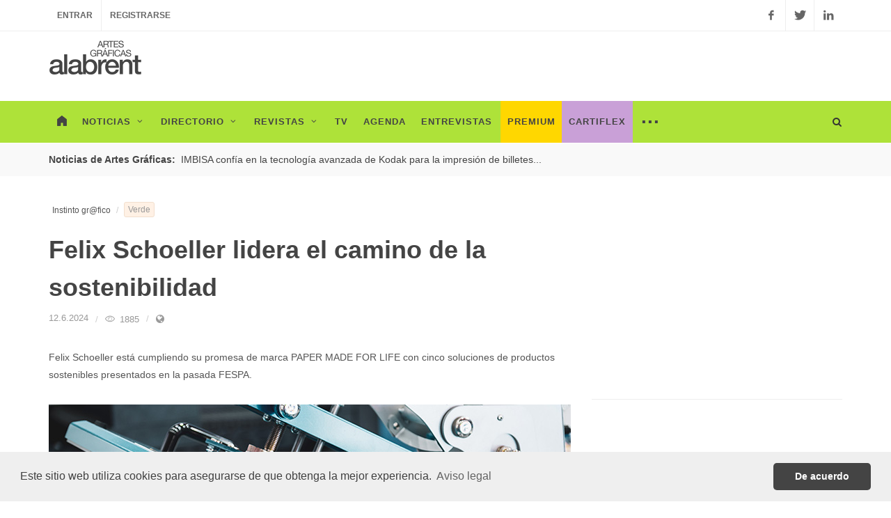

--- FILE ---
content_type: text/html; charset=ISO-8859-1
request_url: https://alabrent.com/instinto-gr@fico/38170
body_size: 8051
content:
<!DOCTYPE html>
<html dir="ltr">
<head>

	<!-- Stylesheets
	============================================= -->
	<link rel="stylesheet" href="/css/bootstrap.css" type="text/css" />
	<link rel="stylesheet" href="/style-n.css" type="text/css" />
	<link rel="stylesheet" href="/css/colors-n.css" type="text/css" />
	<link rel="stylesheet" href="/css/dark-n.css" type="text/css" />
	<link rel="stylesheet" href="/css/font-icons.css" type="text/css" />
	<link rel="stylesheet" href="/css/font-awesome.min.css" type="text/css" />
	<link rel="stylesheet" href="/css/animate.css" type="text/css" />
	<link rel="stylesheet" href="/css/magnific-popup.css" type="text/css" />

	<link rel="stylesheet" href="/css/responsive-n.css" type="text/css" />
	<meta name="viewport" content="width=device-width, initial-scale=1" />

	<!-- Document Title
	============================================= -->
	<title>Felix Schoeller lidera el camino de la sostenibilidad</title>
	
<style>
.vidcont {
    position: relative;
    width: 100%;
    height: 0;
    padding-bottom: 56.25%;
}
.vid {
    position: absolute;
    top: 0;
    left: 0;
    width: 100%;
    height: 100%;
}
a.autolink {
	color: #888;
}
a.autolink:hover {
	color: #B3DF0F;
}
#screenshot{
	position:absolute;
	box-shadow: 0px 0px 10px grey;
	display:none;
	padding: 5px;
	background-color:#fff;
	max-width: 300px;
	margin-top: -100px;
	}
.flex-control-nav.flex-control-thumbs {
	position: relative;
	top: 0;
	left: 0;
	right: 0;
	margin: 0 -2px -2px 0;
	height: auto;
}
</style>

<script type="application/ld+json">
{
  "@context": "https://schema.org",
  "@type": "NewsArticle",
  "mainEntityOfPage": {
    "@type": "WebPage",
    "@id": "https://alabrent.com/instinto-gr@fico/38170"
  },
  "headline": "Felix Schoeller lidera el camino de la sostenibilidad",
  "image": "https://alabrent.com/fotos-noticias/38/38170.jpg",
  "datePublished": "2024-06-12",
  "dateModified": "2024-06-12",
  "author": {
    "@type": "Organization",
    "name": "Alabrent"
  },
  "publisher": {
     "name": "Alabrent",
     "@type": "Organization",
     "logo": {
        "@type": "ImageObject",
        "url": "https://alabrent.com/images/logo.png"
     }
  },
  "description": "Felix Schoeller está cumpliendo su promesa de marca PAPER MADE FOR LIFE con cinco soluciones de productos sostenibles presentados en la pasada FESPA.",
  "isAccessibleForFree": "False",
  "hasPart":
    {
    "@type": "WebPageElement",
    "isAccessibleForFree": "False",
    "cssSelector" : ".paywall"
    }
}
</script>

</head>

<body class="stretched" data-loader-timeout="3000">

	<!-- Document Wrapper
	============================================= -->
	<div id="wrapper" class="clearfix">
	
	<script async='async' src='https://www.googletagservices.com/tag/js/gpt.js'></script>
<script>
  var googletag = googletag || {};
  googletag.cmd = googletag.cmd || [];
</script>

<script>
  googletag.cmd.push(function() {
    googletag.defineSlot('\/58126444\/banner', [ 300.0 ,  250.0 ], 'div-gpt-ad-1528285556584-0').addService(googletag.pubads());
    googletag.defineSlot('\/58126444\/banner', [ 300.0 ,  250.0 ], 'div-gpt-ad-1528285556584-1').addService(googletag.pubads());
    googletag.defineSlot('\/58126444\/banner', [ 300.0 ,  250.0 ], 'div-gpt-ad-1528285556584-2').addService(googletag.pubads());
    googletag.defineSlot('\/58126444\/megabanner', [ 728.0 ,  90.0 ], 'div-gpt-ad-1528285556584-3').addService(googletag.pubads());
    googletag.defineSlot('\/58126444\/megabanner', [ 728.0 ,  90.0 ], 'div-gpt-ad-1528285556584-4').addService(googletag.pubads());
    googletag.pubads().enableSingleRequest();
    googletag.enableServices();
  });
</script>

		<!-- Top Bar
		============================================= -->
		<div id="top-bar">

			<div class="container clearfix">

				<div class="col_half nobottommargin">

					<!-- Top Links
					============================================= -->
					
					<div class="top-links">
						<ul>
							<li><a href="/entrar/">Entrar</a></li>
							<li><a href="/registrarse/">Registrarse</a></li>
						</ul>
					</div><!-- .top-links end -->

				</div>

				<div class="col_half fright col_last nobottommargin">

					<!-- Top Social
					============================================= -->
					<div id="top-social">
						<ul>
							<li><a target="_blank" href="https://www.facebook.com/alabrent.ediciones" class="si-facebook"><span class="ts-icon"><i class="icon-facebook"></i></span><span class="ts-text">Facebook</span></a></li>
							<li><a target="_blank" href="https://twitter.com/alabrent_mag" class="si-twitter"><span class="ts-icon"><i class="icon-twitter"></i></span><span class="ts-text">Twitter</span></a></li>
							<li><a target="_blank" href="https://www.linkedin.com/company/alabrent-ediciones-s-l-" class="si-linkedin"><span class="ts-icon"><i class="icon-linkedin"></i></span><span class="ts-text">Linkedin</span></a></li>
						</ul>
					</div><!-- #top-social end -->

				</div>

			</div>

		</div><!-- #top-bar end -->

		<!-- Header
		============================================= -->
		<header id="header" class="sticky-style-2">

			<div class="container clearfix">

				<!-- Logo
				============================================= -->
				<div id="logo">
					<a href="/" class="standard-logo"><img src="/images/logo-al.png" alt="alabrent.com - Artes Gráficas"></a>
					<a href="/" class="retina-logo"><img src="/images/logo-al@2x.png" alt="alabrent.com - Artes Gráficas"></a>
				</div><!-- #logo end -->

				<div class="top-advert">
<!-- /58126444/megabanner -->
<div id='div-gpt-ad-1528285556584-3' style='height:90px; width:728px;'>
<script>
googletag.cmd.push(function() { googletag.display('div-gpt-ad-1528285556584-3'); });
</script>
</div>
				</div>

			</div>

			<div id="header-wrap">

				<!-- Primary Navigation
				============================================= -->
				<nav id="primary-menu" class="style-2">

					<div class="container clearfix">

						<div id="primary-menu-trigger"><i class="icon-reorder"></i></div>

						<ul>
							<li><a href="/"><div><img src="/images/home.png" onmouseover="this.src='/images/home-hover.png'"
onmouseout="this.src='/images/home.png'"
></div></a></li>
							<li><a href="/noticias/"><div>Noticias<i class="icon-angle-down"></i></div></a>
								<ul>
											<li><a href="/noticias/papel/"><div>Papel</div></a></li>
											<li><a href="/noticias/preimpresion/"><div>Preimpresión</div></a></li>
											<li><a href="/noticias/impresion-offset/"><div>Impresión offset</div></a></li>
											<li><a href="/noticias/impresion-digital/"><div>Impresión digital</div></a></li>
											<li><a href="/noticias/packaging/"><div>Packaging</div></a></li>
											<li><a href="/noticias/acabados/"><div>Acabados</div></a></li>
											<li><a href="/noticias/3d/"><div>3D</div></a></li>
											<li><a href="/noticias/envase-flexible/"><div>Envase flexible</div></a></li>
											<li><a href="/noticias/etiquetas/"><div>Etiquetas</div></a></li>
											<li><a href="/noticias/carton-ondulado/"><div>Cartón ondulado</div></a></li>
											<li><a href="/noticias/gran-formato/"><div>Gran formato</div></a></li>
											<li><a href="/noticias/serigrafia/"><div>Serigrafía</div></a></li>
											<li><a href="/noticias/textil/"><div>Textil</div></a></li>

								</ul>
							</li>
							
							<li><a href="/directorio/"><div>Directorio<i class="icon-angle-down"></i></div></a>
								<ul>
									<li><a href="/directorio/fabricantes-de-papel/"><div>Fabricantes de papel</div></a></li>
									<li><a href="/directorio/distribuidores-y-almacenes-de-papel/"><div>Distribuidores y almacenes de papel</div></a></li>
									<li><a href="/directorio/suministros-para-preimpresion/"><div>Suministros para preimpresión</div></a></li>
									<li><a href="/directorio/servicios-de-preimpresion/"><div>Servicios de preimpresión</div></a></li>
									<li><a href="/directorio/suministros-para-impresion-offset/"><div>Suministros para impresión offset</div></a></li>
									<li><a href="/directorio/imprentas/"><div>Imprentas</div></a></li>
									<li><a href="/directorio/suministros-para-impresion-digital/"><div>Suministros para impresión digital</div></a></li>
									<li><a href="/directorio/servicios-de-impresion-digital/"><div>Servicios de impresión digital</div></a></li>
									<li><a href="/directorio/suministros-para-la-manipulacion-de-papel-y-carton/"><div>Suministros para la manipulación de papel y cartón</div></a></li>
									<li><a href="/directorio/manipulados-de-papel-y-carton/"><div>Manipulados de papel y cartón</div></a></li>
									<li><a href="/directorio/edicion/"><div>Edición</div></a></li>
									<li><a href="/directorio/suministros-para-packaging/"><div>Suministros para packaging</div></a></li>
									<li><a href="/directorio/fabricantes-de-packaging/"><div>Fabricantes de packaging</div></a></li>
									<li><a href="/directorio/suministros-para-carton-ondulado-y-cajas/"><div>Suministros para cartón ondulado y cajas</div></a></li>
									<li><a href="/directorio/fabricacion-de-carton-ondulado-y-cajas/"><div>Fabricación de cartón ondulado y cajas</div></a></li>
									<li><a href="/directorio/suministros-para-envases-y-materiales-flexibles/"><div>Suministros para envases y materiales flexibles</div></a></li>
									<li><a href="/directorio/convertidores-de-envases-y-materiales-flexibles/"><div>Convertidores de envases y materiales flexibles</div></a></li>
									<li><a href="/directorio/suministros-para-serigrafia-y-tampografia/"><div>Suministros para serigrafía y tampografía</div></a></li>
									<li><a href="/directorio/impresion-serigrafica-y-tampografia/"><div>Impresión serigráfica y tampografía</div></a></li>
									<li><a href="/directorio/agencias-de-publicidad/"><div>Agencias de publicidad</div></a></li>
									<li><a href="/directorio/diseno-grafico/"><div>Diseño gráfico</div></a></li>
									<li><a href="/directorio/empresas-de-servicios/"><div>Empresas de servicios</div></a></li>
									<li><a href="/directorio/asociaciones/"><div>Asociaciones</div></a></li>
									<li><a href="/directorio/escuelas/"><div>Escuelas</div></a></li>
								</ul>
							</li>
							
							<li><a href="/revistas/"><div>Revistas<i class="icon-angle-down"></i></div></a>
								<ul>
									<li><a href="/revistas/alabrent/"><div>Alabrent</div></a></li>
									<li><a href="/revistas/cartiflex/"><div>Cartiflex</div></a></li>
								</ul>
							</li>
							
							<li><a href="/tv/"><div>TV</div></a></li>
							
							<li><a href="/agenda/"><div>Agenda</div></a></li>
	
							<li><a href="/entrevistas/"><div>Entrevistas</div></a></li>
							
							<li><a href="/premium/" style="background: #ffd700;"><div>Premium</div></a></li>
							
							<li style="margin-left: -1px;"><a href="/cartiflex/"style="background: #c9a0d7;"><div>Cartiflex</div></a></li>
							
							<li><a href="#" onclick="return false;"><div style="font-size: 28px;">···</div></a>
								<ul>
									<li><a href="/blog/"><div>Blog</div></a></li>
									<li><a href="/instinto-gr@fico/"><div>Instinto gr@fico</div></a></li>
									<li><a href="/news/"><div>News in English</div></a></li>
									<li><a href="/latinoamerica/"><div>Latinoamérica</div></a></li>
									<li><a href="/especiales/"><div>Especiales</div></a></li>
									<li><a href="/publicidad/"><div>Publicidad</div></a></li>
									<li><a href="/contacto/"><div>Contacto</div></a></li>
								</ul>
							</li>

						</ul>

						<!-- Top Search
						============================================= -->
						<div id="top-search">
							<a href="#" id="top-search-trigger"><i class="icon-search3"></i><i class="icon-line-cross"></i></a>
							<form action="/buscar/" method="get">
								<input type="text" name="q" class="form-control" value="" placeholder="Buscar...">
							</form>
						</div><!-- #top-search end -->

					</div>

				</nav><!-- #primary-menu end -->

			</div>

		</header><!-- #header end -->

		<!-- Content
		============================================= -->
		<section id="content" class="block">
		
				<div class="blockback"></div>
		
			<div class="content-wrap">

			<div class="section header-stick bottommargin-lg clearfix" style="padding: 13px;">
						<div class="container clearfix">
							<span class="label bnews-title" style="color: #444444; border-radius: 0px; font-size: 14px; margin-top: -1px; padding-left: 0px;">Noticias de Artes Gráficas:</span>

							<div class="fslider bnews-slider nobottommargin" data-speed="800" data-pause="6000" data-arrows="false" data-pagi="false">
								<div class="flexslider">
									<div class="slider-wrap">
																			<div class="slide link-dark"><a href="/noticias/40277">IMBISA confía en la tecnología avanzada de Kodak para la impresión de billetes...</a></div>
																			<div class="slide link-dark"><a href="/noticias/40442">Ricoh inaugura una nueva era de servicios digitales...</a></div>
																			<div class="slide link-dark"><a href="/noticias/40584">Konica Minolta mostró en C!Print Madrid 2026 su apuesta por la automatización inteligente...</a></div>
																			<div class="slide link-dark"><a href="/noticias/40596">Epson lanza SureColor G9000: una impresora Direct-To-Film de alta producción que ofrece mayor productividad y fiabilidad...</a></div>
																			<div class="slide link-dark"><a href="/noticias/40598">El té en un punto de inflexión: por qué las marcas de té están repensando el packaging como parte de la experiencia del producto...</a></div>
																			<div class="slide link-dark"><a href="/noticias/40599">Photo Center 3D presentó su nuevo software web to print para la impresión directa a rollo: roll to roll y direct to film...</a></div>
																			<div class="slide link-dark"><a href="/noticias/40600">El futuro del papel: Redefiniendo la comunicación táctil en la Era Digital...</a></div>
																			<div class="slide link-dark"><a href="/noticias/40601">Calendario 2026: un año en 12 papeles...</a></div>
																			<div class="slide link-dark"><a href="/noticias/40603">Fujifilm anuncia un evento exclusivo para clientes europeos con motivo del lanzamiento de las iniciativas «Make More» y «Aspire»...</a></div>
																			<div class="slide link-dark"><a href="/noticias/40571">HP instala en Liberdúplex la primera prensa HP PageWide T490 Mono de 106 cm en España...</a></div>
																		</div>
								</div>
							</div>
						</div>
				</div>			

				<div class="container clearfix" style="margin-top: -40px;">
				

					<div class="row">

						<div class="col-md-8 nobottommargin">


							<div class="col_full nobottommargin clearfix">
								


				<ol class="breadcrumb" style="margin-left: 5px;">
					<li><a href="/instinto-gr@fico/">Instinto gr@fico</a></li>
					<li><a href="/instinto-gr@fico/verde/"><button type="button" class="btn btn-primary btn-xs" style="background-color: #fff1e5; border-color: #f2dfce; margin-top: -4px; color: #999;">Verde</button></a></li>
				</ol>

						<div class="single-post nobottommargin">

							<!-- Single Post
							============================================= -->
							<div class="entry clearfix nobottommargin">

								<!-- Entry Title
								============================================= -->
								<div class="entry-title">
									<h2>Felix Schoeller lidera el camino de la sostenibilidad</h2>
								</div><!-- .entry-title end -->

								<!-- Entry Meta
								============================================= -->
								<ul class="entry-meta clearfix">

									<li>12.6.2024</li>
									<li><i class="icon-eye"></i> 1885</li>																		<li><a href="/news/38170"><i class="fa fa-globe"></i></a></li>									

								</ul><!-- .entry-meta end -->
								
								
								<p>Felix Schoeller está cumpliendo su promesa de marca PAPER MADE FOR LIFE con cinco soluciones de productos sostenibles presentados en la pasada FESPA.</p>


								
		<section id="slider" class="bottommargin">

				<div class="fslider" data-animation="fade" data-thumbs="true" data-arrows="false" data-speed="1200" data-pause="7000">
					<div class="flexslider">
						<div class="slider-wrap">
							<div class="slide" data-thumb="/fotos-noticias/38/38170.jpg">
									<img src="/fotos-noticias/38/38170.jpg">
									<div class="comment-content clearfix">
										<div class="comment-author"><span>El nuevo papel TRANSFER DT con un 67% menos de plástico es una incorporación sostenible a las películas de transferencia de la cartera de productos; el papel de sublimación S-RACE® TERRA fabricado con un 65% de fibras recicladas, el SCM pro terra y el papel fotográfico ULTRA green sin polietileno son la implementación consecuente de la promesa de utilizar los recursos y hacer una contribución esencial a la sociedad de forma consciente y al medio ambiente con soluciones de papel sostenibles, sin comprometer la calidad. </span></div>
									</div>
							</div>

						</div>
					</div>
				</div>

		</section>

								<!-- Entry Content
								============================================= -->
								<div class="entry-content notopmargin paywall">
								
													
							<!-- Post Author Info
							============================================= -->

																	<div class="author-image" style="width: 48px; height: 48px;">
										<a href="/colaboradores/d502bca7660e2"><img src="https://alabrent.com//users/8cce25ed.jpg" class="img-circle" style="width: 48px; height: 48px;"></a>
									</div>
																	<a href="/colaboradores/d502bca7660e2"><h4 class="nobottommargin">Redacción Alabrent</h4></a>

									<ul class="entry-meta" style="margin-top: 5px;">
											<li style="float: none;"><a href="/directorio/3479">Alabrent Ediciones, S.L.</a></li>
										</ul>
									
									
									<div class="line"></div>

									El nuevo papel TRANSFER DT con un 67% menos de plástico es una incorporación sostenible a las películas de transferencia de la cartera de productos; el papel de sublimación S-RACE® TERRA fabricado con un 65% de fibras recicladas, el SCM pro terra y el papel fotográfico ULTRA green sin polietileno son la implementación consecuente de la promesa de utilizar los recursos y hacer una contribución esencial a la sociedad de forma consciente y al medio ambiente con soluciones de papel sostenibles, sin comprometer la calidad. Por si fuera poco, Felix Schoeller también apuesta por un enfoque sostenible en el embalaje de sus productos de medios digitales. En estrecha consulta con los clientes, el objetivo es que en el futuro sea 100% libre de plástico.<br><br>"Estamos pensando más en el papel, persiguiendo consecuentemente el camino de alejarnos del plástico y centrándonos en nuestra principal materia prima, el papel, y demostrando que PAPER MADE FOR LIFE no es sólo palabrería", afirma Jörg Borker, director general de Medios Digitales en EMEA. "Más bien, expresa un esfuerzo honesto por encontrar soluciones sostenibles con un valor añadido real para nuestros clientes".<br><br><b>El papel TRANSFER DT Matt 110 complementa la cartera de papel de alta calidad</b><br>El papel TRANSFER DT Matt 110 complementa la cartera de medios de transferencia de alta calidad de Felix Schoeller, de forma sostenible y sin concesiones. El papel de transferencia certificado FSC ahorra un 67% de plástico y, por tanto, conserva importantes recursos. Al mismo tiempo, garantiza las mismas excelentes propiedades en el proceso DTF que las películas transfer de alta calidad, para colores intensos y procesos de producción y procesamiento estables. "Estamos poniendo nuestras palabras en acción y ofreciendo a los clientes y socios la oportunidad de ayudar a impulsar el cambio con soluciones sostenibles", afirma Dieter Kaumkötter, Product Manager Transfer Media. En FESPA 2023, Felix Schoeller anunció su entrada en el mundo de los soportes de transferencia y lanzó dos películas TRANSFER DTF y una película de transferencia clásica para procesos de serigrafía. Al mismo tiempo, la empresa se comprometió a ofrecer a largo plazo una solución basada en materias primas renovables. Felix Schoeller alcanzó este hito con la ayuda de equipos de desarrollo internos, expertos en productos y valiosos comentarios de los clientes de prueba. La completa cartera de productos con cuatro medios de transferencia de alta calidad está lista para salir al mercado.<br><br><b>S-RACE® TERRA hace que el proceso de impresión por sublimación sea aún más sostenible</b><br>Con S-RACE® TERRA, Felix Schoeller ha desarrollado por primera vez un papel de sublimación que consta de un 65% de fibras recicladas. Estos residuos de fibras industriales, como pañuelos de papel, libros o sobres, siempre provienen de las mismas fuentes familiares, para obtener recetas consistentes. Esto garantiza la alta calidad y las propiedades únicas de los papeles de sublimación S-RACE®. Sólo se requiere una pequeña cantidad de pulpa virgen para la producción, lo que conserva recursos valiosos. Este proceso conduce a una reducción del 28% de las emisiones de CO2 en comparación con los papeles de sublimación convencionales. Con su tecnología preparada para el futuro, S-RACE® TERRA es una solución sostenible para productos sostenibles en la industria textil y del deporte.<br><br><b>Impresiones sostenibles para material publicitario en el punto de venta</b><br>Al igual que el S-RACE® TERRA, el nuevo papel SCM pro terra se compone de un 65% de fibras recicladas. Al igual que el papel para sublimación, el proceso de fabricación requiere sólo una pequeña cantidad de pulpa virgen, conservando así los recursos. Como resultado, las emisiones de CO2 se pueden reducir hasta en un 33% en comparación con los papeles SCM convencionales. Con su exclusiva superficie mate, el papel de 95 gramos ofrece una excelente nitidez de las líneas. Al mismo tiempo, el revestimiento especial garantiza colores brillantes e intensos para una solución sostenible para materiales publicitarios en el punto de venta.<br><br><b>Libro verde ULTRA para una calidad fotográfica sostenible de alta gama sin polietileno</b><br>ULTRA green Semi Gloss 230 es una alternativa sostenible a los papeles fotográficos para inyección de tinta de alta calidad con revestimientos a base de PE. La capa barrera a base de pigmentos recientemente desarrollada no contiene polietileno. El papel fotográfico blanco tiene una superficie semibrillante. Es perfecto para la impresión sostenible de carteles con calidad fotográfica de alta calidad gracias a su capa microporosa receptora de tinta. ULTRA green está elaborado 100% con pulpa certificada FSC y está fabricado en Alemania.</p>
									
									
									<!-- Post Single - Content End -->
									

				<div class="line"></div>

					<h4>Noticias relacionadas:</h4>

						<div class="related-posts clearfix">
							
							<div class="col_half nobottommargin">

									<div class="spost clearfix">
										<div class="entry-image">
																					<a href="/noticias/38170"><img src="/fotos-noticias/38/38170.jpg" alt="Felix Schoeller lidera el camino de la sostenibilidad"></a>
																				</div>
										<div class="entry-c">
											<div class="entry-title">
												<h4><a href="/noticias/38170">Felix Schoeller lidera el camino de la sostenibilidad</a></h4>
											</div>
										</div>
									</div>
							

									<div class="spost clearfix">
										<div class="entry-image">
																					<a href="/noticias/36997"><img src="/fotos-noticias/36/36997.jpg" alt="Lanzamiento de producto: Felix Schoeller presenta una nueva película de transferencia para DTF en FESPA 2023"></a>
																				</div>
										<div class="entry-c">
											<div class="entry-title">
												<h4><a href="/noticias/36997">Lanzamiento de producto: Felix Schoeller presenta una nueva película de transferencia para DTF en FESPA 2023</a></h4>
											</div>
										</div>
									</div>
							
							</div>

							<div class="col_half nobottommargin col_last">

									<div class="spost clearfix">
										<div class="entry-image">
																					<a href="/noticias/36609"><img src="/fotos-noticias/36/36609.jpg" alt="Haz la vida mejor con el poder del papel"></a>
																				</div>
										<div class="entry-c">
											<div class="entry-title">
												<h4><a href="/noticias/36609">Haz la vida mejor con el poder del papel</a></h4>
											</div>
										</div>
									</div>

									<div class="spost clearfix">
										<div class="entry-image">
																					<a href="/noticias/34917"><img src="/fotos-noticias/34/34917.jpg" alt="Natural, sostenible y envasado de forma segura: con FlexPaper pure"></a>
																				</div>
										<div class="entry-c">
											<div class="entry-title">
												<h4><a href="/noticias/34917">Natural, sostenible y envasado de forma segura: con FlexPaper pure</a></h4>
											</div>
										</div>
									</div>
							</div>
							
						</div>			

					</div>


					<div class="line"></div>
							<!-- Post Author Info
							============================================= -->
					<div class="promo promo-light bottommargin topmargin">
						<h3>Felix Schoeller Technocell, S.L</h3>
						<span>APARTADOS: Fabricantes de papel</span>
						<span>49086 Osnabrück, Alemania</span>
						<a href="/directorio/30211" class="button button-dark button-small button-rounded">Más información</a>
					</div>
				

					</div><!-- .postcontent end -->



							</div>
						</div>
					</div>


						<div class="col-md-4">

							<div class="line hidden-lg hidden-md"></div>

							<div class="sidebar-widgets-wrap clearfix">
							
								<div class="widget clearfix">
<!-- /58126444/banner -->
<div id='div-gpt-ad-1528285556584-0' style='height:250px; width:300px; margin: 0 auto;'>
<script>
googletag.cmd.push(function() { googletag.display('div-gpt-ad-1528285556584-0'); });
</script>
</div>
								</div>								
								
								<div class="widget clearfix">
<!-- /58126444/banner -->
<div id='div-gpt-ad-1528285556584-1' style='height:250px; width:300px; margin: 0 auto;'>
<script>
googletag.cmd.push(function() { googletag.display('div-gpt-ad-1528285556584-1'); });
</script>
</div>
								</div>								
								
<!--
<div class="widget clearfix bottommargin">
									<a class="twitter-timeline" data-width="100%" data-height="600" href="https://twitter.com/alabrent_mag?ref_src=twsrc%5Etfw">Tweets by alabrent_mag</a> <script async src="https://platform.twitter.com/widgets.js" charset="utf-8"></script>
</div>
-->


<div class="sharethis-sticky-share-buttons"></div>							


							</div>

						</div>

					</div>
					
				

				</div>

			</div>

		</section><!-- #content end -->
		
		
		<section id="content" style="padding-top: 80px;">
				<div class="promo promo-full promo-border header-stick bottommargin-sm topmargin-lg" style="border-bottom: none;">
					<div class="container clearfix">
						<h3>Para continuar leyendo... <span>Regístrate gratuitamente</span> en alabrent</h3>
						<span style="max-width: 800px;">Tendrás acceso a todos los contenidos de alabrent.com, noticias, entrevistas, directorio... <i>excepto los contenidos Premium</i>.</span>
						<a href="/registrarse/" class="button button-reveal button-xlarge button-rounded tright"><i class="icon-angle-right"></i><span>Regístrate ahora</span></a>
					</div>
				</div>
		</section>
		
			<section id="content">
				<div class="container">
				
					<div class="bot-advert">
<!-- /58126444/megabanner -->
<div id='div-gpt-ad-1528285556584-4' style='height:90px; width:728px; margin: 0 auto;'>
<script>
googletag.cmd.push(function() { googletag.display('div-gpt-ad-1528285556584-4'); });
</script>
</div>
					</div>
					
			</div>
		</div>
		

		<!-- Footer
		============================================= -->
		<footer id="footer" class="dark">

			<div class="container">

				<!-- Footer Widgets
				============================================= -->
				<div class="footer-widgets-wrap clearfix">

					<div class="col_two_third">

						<div class="col_one_third">

							<div class="widget clearfix">

								<a href="/"><img src="/images/footer-widget-logo.png" alt="" class="footer-logo"></a>

								<p>Artes Gráficas, Papel, Packaging, Cartón Ondulado, Etiquetas, 3D, Comunicación Visual.</p>

							</div>

						</div>

						<div class="col_one_third">

							<div class="widget widget_links clearfix">

								<h4>Contenido</h4>

								<ul>
									<li><a href="/noticias/">Noticias</a></li>
									<li><a href="/directorio/">Directorio</a></li>
									<li><a href="/revistas/">Revistas</a></li>
									<li><a href="/tv/">TV</a></li>
									<li><a href="/agenda/">Agenda</a></li>
									<li><a href="/blog/">Blog</a></li>
									<li><a href="/entrevistas/">Entrevistas</a></li>
								</ul>

							</div>

						</div>

						<div class="col_one_third col_last">

							<div class="widget widget_links clearfix">

								<h4>Usuarios</h4>

								<ul>
									<li><a href="/entrar/">Entrar</a></li>
									<li><a href="/registrarse/">Registro</a></li>
									<li><a href="/contrasena/">Recuperar contraseña</a></li>
									<li><a href="/publicidad/">Publicidad</a></li>
									<li><a href="/contacto/">Contacto</a></li>
								</ul>

							</div>

						</div>

					</div>

					<div class="col_one_third col_last">

						<div class="widget clearfix" style="margin-bottom: -20px;">

							<div class="row">

								<div class="col-md-6 clearfix bottommargin-sm">
									<a href="https://www.facebook.com/alabrent.ediciones" class="social-icon si-dark si-colored si-facebook nobottommargin" style="margin-right: 10px;">
										<i class="icon-facebook"></i>
										<i class="icon-facebook"></i>
									</a>
									<a href="https://www.facebook.com/alabrent.ediciones" target="_blank"><small style="display: block; margin-top: 3px;"><strong>Síguenos</strong><br>en Facebook</small></a>
								</div>
								<div class="col-md-6 clearfix">
									<a href="https://twitter.com/alabrent_mag" class="social-icon si-dark si-colored si-twitter nobottommargin" style="margin-right: 10px;">
										<i class="icon-twitter"></i>
										<i class="icon-twitter"></i>
									</a>
									<a href="https://twitter.com/alabrent_mag" target="_blank"><small style="display: block; margin-top: 3px;"><strong>Síguenos</strong><br>en Twitter</small></a>
								</div>

							</div>

						</div>

					</div>

				</div><!-- .footer-widgets-wrap end -->

			</div>

			<!-- Copyrights
			============================================= -->
			<div id="copyrights">

				<div class="container clearfix">

					<div class="col_half">
											Copyrights &copy; 2026 Alabrent Ediciones, SL. Todos los derechos reservados. Prohibida la reproducción total o parcial de este documento.<br>
						<div class="copyright-links"><a href="/aviso-legal/">Aviso legal</a> / <a href="/politica-privacidad/">Política de privacidad</a></div>
					</div>

					<div class="col_half col_last tright">
						<div class="fright clearfix">
							<a href="https://www.facebook.com/alabrent.ediciones" target="_blank" class="social-icon si-small si-borderless si-facebook">
								<i class="icon-facebook"></i>
								<i class="icon-facebook"></i>
							</a>

							<a href="https://twitter.com/alabrent_mag" target="_blank" class="social-icon si-small si-borderless si-twitter">
								<i class="icon-twitter"></i>
								<i class="icon-twitter"></i>
							</a>
							
							<a href="https://www.linkedin.com/company/alabrent-ediciones-s-l-" target="_blank" class="social-icon si-small si-borderless si-linkedin">
								<i class="icon-linkedin"></i>
								<i class="icon-linkedin"></i>
							</a>

						</div>

						<div class="clear"></div>

					</div>

				</div>

			</div><!-- #copyrights end -->

		</footer><!-- #footer end -->
		
		
	</div><!-- #wrapper end -->

	<!-- Go To Top
	============================================= -->
	<div id="gotoTop" class="icon-angle-up"></div>

	<!-- External JavaScripts
	============================================= -->
	<script type="text/javascript" src="/js/jquery.js"></script>
	<script type="text/javascript" src="/js/plugins.js"></script>

	<!-- Footer Scripts
	============================================= -->
	<script type="text/javascript" src="/js/functions.js"></script>
	
	<script type="text/javascript" src="/js/preview.js"></script>
	
	<!-- Google tag (gtag.js) -->
<script async src="https://www.googletagmanager.com/gtag/js?id=G-72QD6BKCRH"></script>
<script>
  window.dataLayer = window.dataLayer || [];
  function gtag(){dataLayer.push(arguments);}
  gtag('js', new Date());

  gtag('config', 'G-72QD6BKCRH');
</script>

<link rel="stylesheet" type="text/css" href="//cdnjs.cloudflare.com/ajax/libs/cookieconsent2/3.0.3/cookieconsent.min.css" />
<script src="//cdnjs.cloudflare.com/ajax/libs/cookieconsent2/3.0.3/cookieconsent.min.js"></script>
<script>
window.addEventListener("load", function(){
window.cookieconsent.initialise({
  "palette": {
    "popup": {
      "background": "#efefef",
      "text": "#404040"
    },
    "button": {
      "background": "#444444",
      "text": "#ffffff"
    }
  },
  "theme": "classic",
  "content": {
    "message": "Este sitio web utiliza cookies para asegurarse de que obtenga la mejor experiencia.",
    "dismiss": "De acuerdo",
    "link": "Aviso legal",
    "href": "/aviso-legal/"
  }
})});
</script>

<script type="text/javascript" src="https://platform-api.sharethis.com/js/sharethis.js#property=65ef4f971a23d00019c3da50&product=sticky-share-buttons&source=platform" async="async"></script>

<script charset="UTF-8" src="//web.webpushs.com/js/push/890bfb4b4a923a7acb8be8140eeb8b5e_1.js" async></script>

</body>
</html>

--- FILE ---
content_type: text/html; charset=utf-8
request_url: https://www.google.com/recaptcha/api2/aframe
body_size: 267
content:
<!DOCTYPE HTML><html><head><meta http-equiv="content-type" content="text/html; charset=UTF-8"></head><body><script nonce="oVOk327EumV8E1mQbWPcPw">/** Anti-fraud and anti-abuse applications only. See google.com/recaptcha */ try{var clients={'sodar':'https://pagead2.googlesyndication.com/pagead/sodar?'};window.addEventListener("message",function(a){try{if(a.source===window.parent){var b=JSON.parse(a.data);var c=clients[b['id']];if(c){var d=document.createElement('img');d.src=c+b['params']+'&rc='+(localStorage.getItem("rc::a")?sessionStorage.getItem("rc::b"):"");window.document.body.appendChild(d);sessionStorage.setItem("rc::e",parseInt(sessionStorage.getItem("rc::e")||0)+1);localStorage.setItem("rc::h",'1769026516723');}}}catch(b){}});window.parent.postMessage("_grecaptcha_ready", "*");}catch(b){}</script></body></html>